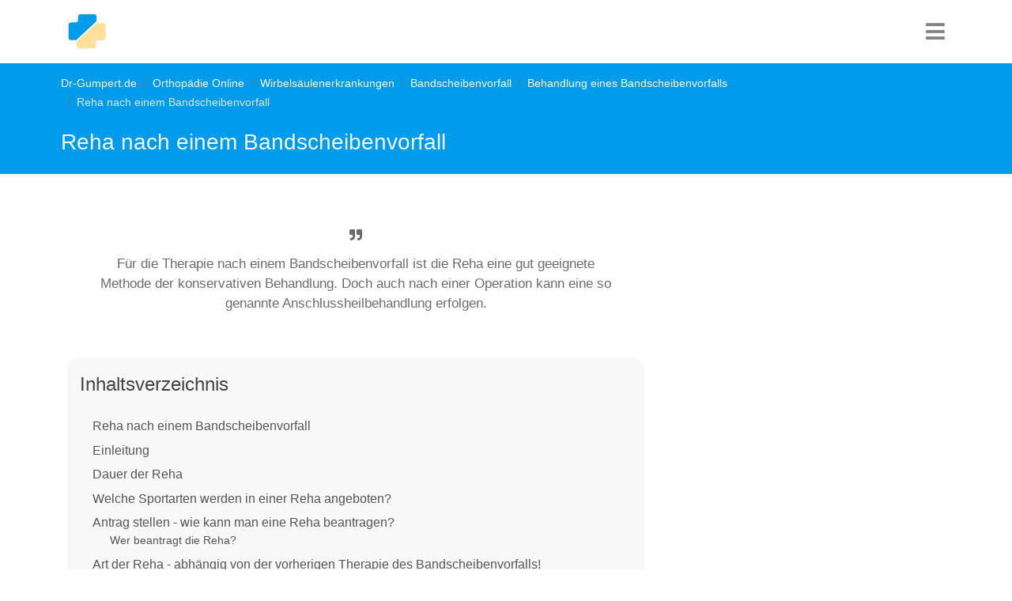

--- FILE ---
content_type: text/html; charset=utf-8
request_url: https://www.dr-gumpert.de/html/bandscheibenvorfall_reha.html
body_size: 13329
content:
<!DOCTYPE html>
<html lang="de-DE">
<head>

<meta charset="utf-8">
<!-- 
	This website is powered by TYPO3 - inspiring people to share!
	TYPO3 is a free open source Content Management Framework initially created by Kasper Skaarhoj and licensed under GNU/GPL.
	TYPO3 is copyright 1998-2026 of Kasper Skaarhoj. Extensions are copyright of their respective owners.
	Information and contribution at https://typo3.org/
-->


<link rel="icon" href="/typo3conf/ext/fluidtemplate_2021/Resources/Public/Images/favicon.ico" type="image/vnd.microsoft.icon">
<title>Reha nach einem Bandscheibenvorfall</title>
<meta http-equiv="x-ua-compatible" content="IE=edge" />
<meta name="generator" content="TYPO3 CMS" />
<meta name="description" content="Insgesamt muss nach einem Bandscheibenvorfall mit mindestens 3 bis 8 Wochen Reha gerechnet werden, um nahezu beschwerdefrei zu sein." />
<meta name="viewport" content="width=device-width, initial-scale=1, user-scalable=no" />
<meta name="keywords" content="Bandscheibenvorfall, Reha, Dauer, ambulant, stationär, Antrag, beantragen, nach OP, ohne OP, wie lange, konservativ, halbstationär, Anschlussheilbehandlung, Krankengymnastik, Krankenkasse, Unfallkasse, Rentenkasse" />
<meta name="author" content="Dr. Nicolas Gumpert" />
<meta name="twitter:card" content="summary" />


<link rel="stylesheet" href="/typo3temp/assets/compressed/merged-b8043b49e9e2f8db92c8e797b43da95a-ac42d31d26720e1e3f0b5c02b15ee048.css?1752505027" media="all">






<!-- Global site tag (gtag.js) - Google Analytics -->
  <script type="text/plain" data-cookiecategory="analytics" async src="https://www.googletagmanager.com/gtag/js?id=UA-720906-1"></script>
  <script>
    window.dataLayer = window.dataLayer || [];
    function gtag(){dataLayer.push(arguments);}
    gtag('js', new Date());
    gtag('config', 'UA-720906-1', {
      'anonymize_ip': true,
	  'linker': {
        'domains': [
          'dr-gumpert.de',
          'cbd-dr-gumpert.de',
          'shop-dr-gumpert.de'
        ]
      }
    });
  </script>  <script data-ad-client="ca-pub-4021970454348570" async src="https://pagead2.googlesyndication.com/pagead/js/adsbygoogle.js"></script><!-- Google Tag Manager -->
<script type="text/plain" data-cookiecategory="targeting">(function(w,d,s,l,i){w[l]=w[l]||[];w[l].push({'gtm.start':
new Date().getTime(),event:'gtm.js'});var f=d.getElementsByTagName(s)[0],
j=d.createElement(s),dl=l!='dataLayer'?'&l='+l:'';j.async=true;j.src=
'https://www.googletagmanager.com/gtm.js?id='+i+dl;f.parentNode.insertBefore(j,f);
})(window,document,'script','dataLayer','GTM-NS3XVJ');</script>
<!-- End Google Tag Manager -->		<script type="text/javascript">
	  window._taboola = window._taboola || [];
	  _taboola.push({article:'auto'});
	  !function (e, f, u, i) {
		if (!document.getElementById(i)){
		  e.async = 1;
		  e.src = u;
		  e.id = i;
		  f.parentNode.insertBefore(e, f);
		}
	  }(document.createElement('script'),
	  document.getElementsByTagName('script')[0],
	  '//cdn.taboola.com/libtrc/dr-gumpert/loader.js',
	  'tb_loader_script');
	  if(window.performance && typeof window.performance.mark == 'function')
		{window.performance.mark('tbl_ic');}
	</script> <script async src="https://securepubads.g.doubleclick.net/tag/js/gpt.js"></script>
<script>
  window.googletag = window.googletag || {cmd: []};
  googletag.cmd.push(function() {
    googletag.defineSlot('/3611341/dg__Orthopädie_stickyLeft', [300, 250], 'div-gpt-ad-1711795282349-0').addService(googletag.pubads());
    googletag.pubads().enableSingleRequest();
    googletag.enableServices();
  });
</script>
<link rel="canonical" href="https://www.dr-gumpert.de/html/bandscheibenvorfall_reha.html"/>
</head>
<body>


<nav class="navbar navbar-expand-lg navbar-dark"><div class="container"><div class="drg-navLogoContainer"><a class="navbar-brand" title="Dr-Gumpert Starsteite" href="/index.html"><img class="img-fluid" alt="Gumpert_Logo" src="/typo3conf/ext/fluidtemplate_2021/Resources/Public/Icons/drg-logo-min.svg" width="50" height="50" /></a></div><div class="navIconBox"><div class="HPmenu"><i class="fa fa-bars"></i></div><nav class="HPnav"><div class="Hamclose"><i class="fa fa-times"></i></div><ul><li><a href="/index.html">Fachrichtungen</a></li><li><a href="/html/medikamente.html">Medikamente</a></li><li><a href="/html/untersuchungsmethoden.html">Diagnostik</a></li><li><a href="/html/schwangerschaft.html">Schwangerschaft & Geburt</a></li><li><a href="/html/naturheilkunde.html">Naturheilkunde</a></li><li><a href="/html/anatomie_lexikon.html">Anatomie</a></li><li><a href="/html/sportmedizin.html">Sport</a></li></ul></nav></div></div></nav>


<div class="drgmaincontentContainer">
	
	
	
	<div class="drgPageHeader">
		<div class="container">
			<div class="row">
				<div class="col-md-12">
					<div class="breadcrumb"><li class="breadcrumb-item"><a href="/index.html" title="Dr-Gumpert.de ist ein unabhängiges medizinisches Informationsportal. Erkrankungen und Symptome werden laienverständlich erklärt und stetig überarbeitet.">Dr-Gumpert.de</a></li><li class="breadcrumb-item"><a href="/html/orthopaedie.html" title="Dr-Gumpert.de - Ihr orthopädisches Informationsportal. Alle Erkrankungen der Orthopädie verständlich beschrieben.">Orthopädie Online</a></li><li class="breadcrumb-item"><a href="/html/wirbelsaeule.html" title="Dr-Gumpert.de, das anatomische Informationsportal mit vielen hilfreichen Informationen zum Wirbelsäule.">Wirbelsäulenerkrankungen</a></li><li class="breadcrumb-item"><a href="/html/bandscheibenvorfall.html" title="Dr-Gumpert.de - Ihr orthopädisches Informationsportal. Hier finden Sie laienverständliche Informationen zum Thema Bandscheibenvorfall.">Bandscheibenvorfall</a></li><li class="breadcrumb-item"><a href="/html/bandscheibenvorfall_behandlung.html" title="Dr-gumpert.de, das orthopädische Informationsportal. Hier finden sie laienverständliche Informationen zum Thema Behandlung des Bandscheibenvorfall verständlich beschrieben.">Behandlung eines Bandscheibenvorfalls</a></li><li class="breadcrumb-item active">Reha nach einem Bandscheibenvorfall</li></div>
					<span class="drgPageHeaderTitle">Reha nach einem Bandscheibenvorfall</span>
				</div>
			</div>
		</div>
	</div>
	<div class="container">
	<div class="row">
		<div class="col-md-8">
			 
			 
			

			
			
			<div class="drg-firstrow">
				<div class="row">
					<div class="col-md-12">
						<div class="drgSummaryBox">
							<p><i class="fa fa-quote-right" aria-hidden="true"></i>Für die Therapie nach einem Bandscheibenvorfall ist die Reha eine gut geeignete Methode der konservativen Behandlung. Doch auch nach einer Operation kann eine so genannte Anschlussheilbehandlung erfolgen.</p>
						</div>
					</div>
				</div>
				<div class="row">
					<div class="col-md-12">
						
							<div class="tocOuter"><div id="toc"><h2>Inhaltsverzeichnis</h2><div class="inner"><ul><li class = "headerLayout1"><a href="#c149043">Reha nach einem Bandscheibenvorfall</a></li><li class = "headerLayout2"><a href="#c149044">Einleitung</a></li><li class = "headerLayout2"><a href="#c149045">Dauer der Reha</a></li><li class = "headerLayout2"><a href="#c183087">Welche Sportarten werden in einer Reha angeboten?</a></li><li class = "headerLayout2"><a href="#c149047">Antrag stellen - wie kann man eine Reha beantragen?</a></li><li class = "headerLayout3"><a href="#c302833">Wer beantragt die Reha?</a></li><li class = "headerLayout2"><a href="#c149048">Art der Reha - abhängig von der vorherigen Therapie des Bandscheibenvorfalls!</a></li><li class = "headerLayout2"><a href="#c311602">Abbildung eines Bandscheibenvorfalls </a></li><li class = "headerLayout3"><a href="#c302824">Wie unterscheidet sich die Reha nach einer Op von der Reha nach einem konservativ behandelten Bandscheibenvorfall?</a></li><li class = "headerLayout3"><a href="#c149046">Reha nach Bandscheibenvorfall - ambulant oder stationär?</a></li><li class = "headerLayout2"><a href="#c183088">Reha mit Kind - was gilt es zu beachten?</a></li><li class = "headerLayout2"><a href="#c149151">Weiterführende Informationen</a></li></ul></div><div class="overlay">&rsaquo; Inhalt aufklappen</div></div></div>
						
					</div>

					
				</div>
			</div>
							<div class="drg-googleAds">
				<style>
				.anatomie_responsive_links { width: 100%; height: 90px; }
				</style>
				<!-- Anatomie responsive links -->
				<ins class="adsbygoogle anatomie_responsive_links"
				   style="display:inline-block;"
				   data-ad-client="ca-pub-4021970454348570"
				   data-ad-slot="6481315402"
				   data-full-width-responsive="true"></ins>
				<script>
				(adsbygoogle = window.adsbygoogle || []).push({});
				</script>
			</div>
				
				
			<div class="row">
				<div class="col-md-12">
					<div class="drg-mainContent">
						
						
    

            <div id="c149043" class="frame frame-default frame-type-header frame-layout-0">
                
                
                    



                
                
                    

    
        <header>
            

    
            <h1 class="">
                Reha nach einem Bandscheibenvorfall
            </h1>
        



            



            



        </header>
    



                
                
                
                    



                
                
                    



                
            </div>

        


    

            <div id="c149044" class="frame frame-default frame-type-text frame-layout-0">
                
                
                    



                
                
                    

    
        <header>
            

    
            <h2 class="">
                Einleitung
            </h2>
        



            



            



        </header>
    



                
                

    <p>Es gibt heutzutage unterschiedliche Möglichkeiten, einen <strong><a href="/html/bandscheibenvorfall.html" title="Bandscheibenvorfall">Bandscheibenvorfall</a></strong> (med. <em>auch: Bandscheibenprolaps</em>) zu therapieren. Dabei werden in der Regel nur etwa <strong>10%</strong> der Patienten mit diesem Krankheitsbild überhaupt <strong>operiert</strong>.</p>
<p>Die große Mehrheit wird inzwischen eher <strong>konservativ </strong>behandelt, was positive Auswirkungen auf die Rückkehr in den Alltag und die Wiedereingliederung<strong> </strong>in den Beruf hat.</p>
<p>Beides ist in der Regel nach einer konservativen Therapie für die Betroffenen viel früher wieder möglich und die Anzahl der Arbeitsunfähigkeiten und vorzeitigen Berentungen somit deutlich niedriger. Damit dies jedoch funktioniert ist der frühzeitige Beginn mit den geeigneten Rehabilitationsmaßnahmen<strong> </strong>von entscheidender Bedeutung.</p>
<p>Man unterscheidet bei der Rehabilitation grundsätzlich die <strong>konservative Reha</strong> von der <strong>Anschlussheilbehandlung</strong> (<em>AHB</em>) nach einer <strong><a href="/html/bandscheibenvorfall_operation.html" title="Bandscheibenvorfall Operation">Bandscheiben- OP</a></strong>.</p>


                
                    



                
                
                    



                
            </div>

        


    

            <div id="c311610" class="frame frame-default frame-type-image frame-layout-0">
                
                
                    



                
                
                    

    



                
                

    <div class="ce-image ce-left ce-above">
        

    <div class="ce-gallery" data-ce-columns="1" data-ce-images="1">
        
        
            <div class="ce-row">
                
                    
                        <div class="ce-column">
                            

        
<figure class="image">
    
            
                    
<img class="image-embed-item" title="Reha nach einem Bandscheibenvorfall" alt="Lendenwirbelsäule" src="/fileadmin/bilder/orthopaedie/Bandscheibenvorfall/Reha_nach_einem_Bandscheibenvorfall.jpg" width="660" height="330" loading="lazy" />


                
        
    
</figure>


    


                        </div>
                    
                
            </div>
        
        
    </div>



    </div>


                
                    



                
                
                    



                
            </div>

        


    

            <div id="c149169" class="frame frame-default frame-type-shortcut frame-layout-0">
                
                
                    



                
                
                

    
    

            <div id="c86873" class="frame frame-default frame-type-html frame-layout-0 frame-space-before-extra-small frame-space-after-extra-small">
                
                
                    



                
                
                

    <div id="ad_height"><style>
.orthopaedie_responsive_2 { width: 100%; height: 250px; }
@media (min-width:336px) { .orthopaedie_responsive_2 { width: 100%; height: 280px; } }
@media (min-width:600px) { .orthopaedie_responsive_2 { width: 100%; height: 300px; } }
</style>
<!-- Orthopädie responsive 2 -->
<ins class="adsbygoogle orthopaedie_responsive_2"
   style="display:inline-block;"
   data-ad-client="ca-pub-4021970454348570"
   data-ad-slot="3538544603"
   data-full-width-responsive="true"></ins>
<script>
(adsbygoogle = window.adsbygoogle || []).push({});
</script>
</div>


                
                    



                
                
                    



                
            </div>

        




                
                    



                
                
                    



                
            </div>

        


    

            <div id="c149045" class="frame frame-default frame-type-text frame-layout-0">
                
                
                    



                
                
                    

    
        <header>
            

    
            <h2 class="">
                Dauer der Reha
            </h2>
        



            



            



        </header>
    



                
                

    <p>Die Dauer der Reha unterscheidet sich zum Einen je nach Schwere des Krankheitsbildes, und zum Anderen nach der gewählten Therapieform.<br> Insgesamt muss nach einem Bandscheibenvorfall mit mindestens<strong> drei bis acht Wochen Reha </strong>gerechnet werden, um nahezu beschwerdefrei zu sein und den größtmöglichen Bewegungsumfang wieder zurück zu erlangen.</p>
<p>Nicht zuletzt spielen geeignete Rehabilitationsmaßnahmen eine große Rolle für die <strong>seelische Gesundheit</strong> nach einem Bandscheibenvorfall und der Vermeidung von Schmerzzuständen, die wiederum mit <strong><a href="/html/angst.html" title="Angst">Ängsten</a> </strong>oder sogar <strong><a href="/html/depression.html" title="Depression">depressiven Episoden</a></strong> einhergehen können.<br> Ein typisches Rehabilitationsprogramm nach einem Bandscheibenvorfall enthält dabei zum Einen stabilisierende und muskulaturstärkende Übungen im Rahmen von <strong><a href="/html/krankengymnastik_bandscheibe.html" title="Krankengymnastik Bandscheibenvorfall">Physiotherapie</a></strong>, <strong><a href="/html/rueckenschule.html" title="Rückenschule">Rückenschule</a></strong>, sowie Entspannungstraining. Zum Anderen aber auch Alltagsschulungen<strong> </strong>und Maßnahmen zur Wiedereingliederung in die jeweilige berufliche Situation.</p>
<p>Eine konservative Reha ohne vorherige Operation sollte in der Regel nicht mehr als sechs bis acht Wochen dauern. Ziel dabei ist es, durch das Training und die neu erlernten Übungen eine deutliche Besserung bis hin zum vollständigen Ausbleiben der Beschwerden zu erzielen.</p>
<p>Dies kann individuell in der Zeitdauer variieren. Ist jedoch nach acht Wochen immer noch keine merkliche Besserung aufgetreten, sollte der ganze Fall nochmals neu ärztlich beurteilt werden und gegebenenfalls doch operiert werden. Die Chancen dafür, mit der alleinigen konservativen Therapie doch noch den Bandscheibenvorfall erfolgreich behandeln zu können sind nach dieser Zeitspanne meist verschwindend gering.</p>
<p>Im Gegensatz dazu gibt es die <strong>Anschlussheilbehandlung </strong>(<em>AHB</em>) nach einer Bandscheiben- OP. Diese beginnt meist <strong>ein paar Tage direkt im Anschluss an die <a href="/html/bandscheibenvorfall_operation.html" title="Bandscheibenvorfall Operation">Operation</a></strong> und die Patienten gehen oft direkt aus dem Krankenhaus weiter in die Reha- Klinik Ihrer Wahl.<br> Zentrale Inhalte der Anschlussheilbehandlung (AHB) sind zum Einen die <strong>Physiotherapie </strong>und die <strong>Wassergymnastik </strong>zur Stärkung der Muskulatur, aber auch psychologische und ernährungsberatende Verfahren im Umgang mit der Krankheitsverarbeitung spielen eine entscheidende Rolle.<br> Die Dauer einer solchen Anschlussheilbehandlung (AHB) nach einer Bandscheiben- OP beläuft sich meist auf <strong>etwa 3 Wochen</strong>. Eine Verlängerung dieser Zeitdauer ist möglich, sofern eine ärztliche Indikation dafür vorliegt.</p>
<p><em>Unser nächster Artikel könnte für Sie ebenfalls interessant sein</em>: <strong><a href="/html/bandscheibenvorfall_folgen.html">Folgen eines Bandscheibenvorfalls</a></strong></p>


                
                    



                
                
                    



                
            </div>

        


    

            <div id="c149164" class="frame frame-default frame-type-shortcut frame-layout-0">
                
                
                    



                
                
                

    <div class="banner">
        
            
                
                    <img src="/fileadmin/bilder/Selbsttest/Selbsttest_vorne/Test_Bandscheibenvorfall_01.jpg" width="150" height="100" alt="Test Bandscheibenvorfall" title="Test Bandscheibenvorfall" />
                
            
        
	<h3>Test Band­schei­ben­vor­fall</h3>
	<p>Leiden Sie an einem <strong>Bandscheibenvorfall</strong>? Und wie kann dieser therapiert werden? Testen Sie sich online.<br> Beantworten Sie hierzu <strong>30 kurze Fragen</strong>.<br> Hier geht´s direkt zum <strong><a href="/html/selbsttest_bandscheibenvorfall.html" title="Test Bandscheibenvorfall" target="_blank">Test Bandscheibenvorfall</a></strong></p>
</div>






                
                    



                
                
                    



                
            </div>

        


    

            <div id="c149172" class="frame frame-default frame-type-shortcut frame-layout-0">
                
                
                    



                
                
                

    
    

            <div id="c127101" class="frame frame-default frame-type-shortcut frame-layout-0 frame-space-before-extra-small frame-space-after-extra-small">
                
                
                    



                
                
                

    
    

            <div id="c276935" class="frame frame-default frame-type-html frame-layout-0">
                
                
                    



                
                
                

    <div id="ad_height"><style>
.orthopaedie_responsive_1 { width: 100%; height: 250px; }
@media (min-width:336px) { .orthopaedie_responsive_1 { width: 100%; height: 280px; } }
@media (min-width:600px) { .orthopaedie_responsive_1 { width: 100%; height: 300px; } }
</style>
<!-- Orthopädie responsive 1 -->
<ins class="adsbygoogle orthopaedie_responsive_1"
   style="display:inline-block;"
   data-ad-client="ca-pub-4021970454348570"
   data-ad-slot="3678145401"
   data-full-width-responsive="true"></ins>
<script>
(adsbygoogle = window.adsbygoogle || []).push({});
</script>
</div>


                
                    



                
                
                    



                
            </div>

        




                
                    



                
                
                    



                
            </div>

        




                
                    



                
                
                    



                
            </div>

        


    

            <div id="c289994" class="frame frame-default frame-type-shortcut frame-layout-0">
                
                
                    



                
                
                

    


                
                    



                
                
                    



                
            </div>

        


    

            <div id="c149175" class="frame frame-default frame-type-shortcut frame-layout-0">
                
                
                    



                
                
                

    
    

            <div id="c86872" class="frame frame-default frame-type-html frame-layout-0 frame-space-before-extra-small frame-space-after-extra-small">
                
                
                    



                
                
                

    <div id="ad_height"><style>
.orthopaedie_responsive_3 { width: 100%; height: 250px; }
@media (min-width:336px) { .orthopaedie_responsive_3 { width: 100%; height: 280px; } }
@media (min-width:600px) { .orthopaedie_responsive_3 { width: 100%; height: 300px; } }
</style>
<!-- Orthopädie responsive 3 -->
<ins class="adsbygoogle orthopaedie_responsive_3"
   style="display:inline-block;"
   data-ad-client="ca-pub-4021970454348570"
   data-ad-slot="6492011006"
   data-full-width-responsive="true"></ins>
<script>
(adsbygoogle = window.adsbygoogle || []).push({});
</script>
</div>


                
                    



                
                
                    



                
            </div>

        




                
                    



                
                
                    



                
            </div>

        


    

            <div id="c183087" class="frame frame-default frame-type-text frame-layout-0">
                
                
                    



                
                
                    

    
        <header>
            

    
            <h2 class="">
                Welche Sportarten werden in einer Reha angeboten?
            </h2>
        



            



            



        </header>
    



                
                

    <p>Nach einem Bandscheibenvorfall bieten sich in der Reha verschiedene Möglichkeiten an, sich sportlich zu betätigen.</p>
<p>Zu Beginn empfiehlt es sich in den ärztlich geleiteten <strong>Reha-Sport-Gruppen </strong>mitzumachen. Dort werden in der Gruppe Sportspiele, Gymnastik und Bewegungsübungen gemacht, die helfen die Muskulatur aufzubauen.</p>
<p>Daneben gibt es in der Reha viele Angebote in dem Bereich der <strong><a href="/html/rueckenschule.html">Rückenschule</a></strong>. Diese beinhaltet neben <strong>Kraft-, Ausdauertraining und Dehnübungen</strong>, vor allem Tipps und Anleitungen, wie man sich im Alltag rückenschonend betätigt.</p>
<p>Wenn man darüber hinaus selber aktiv sein will, ist eine der ersten Sportarten mit der man beginnen kann das <strong>Schwimmen</strong>. Im Wasser ist der Körper leichter und die Wirbelsäule wird nicht so stark belastet. Neben geleiteten <strong>Aquagymnastikgruppen </strong>ist das einfache Schwimmen sehr gut für den Rücken. <strong>Rückenschwimmen</strong> ist dabei zu bevorzugen.<br> Auf <strong>Brust- und Delfinschwimmen</strong> sollte möglichst <strong>verzichtet </strong>werden, da hier viel Druck auf die gesamte Wirbelsäule, die Bandscheiben und vor allem die Lendenwirbelsäule ausgeübt wird. In der Aquagymnastik kann der Patient unter erleichterten Bedingungen (wegen des Auftriebes muss nicht das ganze Körpergewicht getragen werden) den Muskelaufbau und Bewegungsabläufe vorantreiben und einüben.</p>
<p>Neben dem Schwimmen werden im Zuge der Reha auch <strong>Wandern, Nordic-Walking oder Radfahren</strong> empfohlen. Dies muss nicht auf eigene Faust erfolgen. Viele Sport- oder Stadtteilvereine bieten solche Aktivitäten in Gruppen an und richten diese speziell auf Patienten in der Reha aus. Auch <strong>Fitnessstudios </strong>haben in dem Bereich der Reha eine Vielzahl von Angeboten. Manche sind speziell auf die Reha ausgerichtet und bieten in Zusammenhang mit Therapiezentren eine strukturierte ambulante Reha Behandlung an.</p>
<p><em>Das könnte Sie auch interessieren:</em></p><ul> 	<li><strong><a href="/html/bandscheibenvorfall_sport.html" title="Dr-Gumpert.de - Medizin Online" class="internal-link">Sport nach und bei einem Bandscheibenvorfall</a></strong></li> 	<li><strong><a href="/html/kraeftigung_bandscheibenvorfall.html" title="Dr-Gumpert.de - Medizin Online" class="internal-link">Übungen beim Bandscheibenvorfall</a></strong></li> 	<li><strong><a href="/html/lws_syndrom_sport.html" title="Dr-Gumpert.de - Medizin Online" class="internal-link">LWS-Syndrom und Sport</a></strong></li> </ul>


                
                    



                
                
                    



                
            </div>

        


    

            <div id="c149177" class="frame frame-default frame-type-shortcut frame-layout-0">
                
                
                    



                
                
                

    
    

            <div id="c86871" class="frame frame-default frame-type-html frame-layout-0 frame-space-before-extra-small frame-space-after-extra-small">
                
                
                    



                
                
                

    <div id="ad_height"><!-- /3611341/Orthopädie_rectangle_oben -->
<div id='div-gpt-ad-1599401465715-0'>
  <script>
    googletag.cmd.push(function() { googletag.display('div-gpt-ad-1599401465715-0'); });
  </script>
</div>
</div>


                
                    



                
                
                    



                
            </div>

        




                
                    



                
                
                    



                
            </div>

        


    

            <div id="c149047" class="frame frame-default frame-type-text frame-layout-0">
                
                
                    



                
                
                    

    
        <header>
            

    
            <h2 class="">
                Antrag stellen - wie kann man eine Reha beantragen?
            </h2>
        



            



            



        </header>
    



                
                

    <p>Grundsätzlich muss für die Bewilligung eines Rehabilitationsprogramms die <strong>Reha-Fähigkeit </strong>des Patienten bestehen. Dafür muss der Arzt eine individuelle Einschätzung für die Ziele und die Prognose der Reha-Behandlung in Form eines Schreibens im Vorhinein <strong>beim Versicherungsträger</strong> abgeben.</p>
<p>Man unterscheidet bei der Reha zum Einen das Ziel der <strong>Wiederherstellung der Berufsfähigkeit,</strong> und zum Anderen das <strong>Wiedererlangen von Gesundheit</strong>.<br> Erstes wird durch den Rentenversicherungsträger, Letzteres durch die Krankenversicherung. Handelt es sich um einen Arbeitsunfall, muss sich der Antrag an den Unfallversicherungsträger wenden.</p>
<p>Auch die Form der Rehabilitation muss festgelegt werden, also ein ambulantes oder ein stationäres Reha Programm. Außerdem muss auch der Typ der Rehabilitaionsmaßnahmen beschrieben werden, nämlich ob eher eine medizinische, berufliche oder gar soziale Reha nach dem Bandscheibenvorfall indiziert ist.<br> Soll eine Anschlussheilbehandlung erfolgen, muss der behandelnde Arzt bereits während des Krankenhausaufenthalts des Patienten einen Antrag stellen. Meist erfolgt dies über die Sozialberatung des Hauses, am besten mit viel Vorlaufszeit.</p>


                
                    



                
                
                    



                
            </div>

        


    

            <div id="c149165" class="frame frame-default frame-type-shortcut frame-layout-0">
                
                
                    



                
                
                

    <div class="banner">
        
            
                
                    <img src="/fileadmin/bilder/Selbsttest/Selbsttest_vorne/Test_Bandscheibenvorfall_01.jpg" width="150" height="100" alt="Test Bandscheibenvorfall" title="Test Bandscheibenvorfall" />
                
            
        
	<h3>Test Band­schei­ben­vor­fall</h3>
	<p>Leiden Sie an einem <strong>Bandscheibenvorfall</strong>? Und wie kann dieser therapiert werden? Testen Sie sich online.<br> Beantworten Sie hierzu <strong>30 kurze Fragen</strong>.<br> Hier geht´s direkt zum <strong><a href="/html/selbsttest_bandscheibenvorfall.html" title="Test Bandscheibenvorfall" target="_blank">Test Bandscheibenvorfall</a></strong></p>
</div>






                
                    



                
                
                    



                
            </div>

        


    

            <div id="c302833" class="frame frame-default frame-type-text frame-layout-0">
                
                
                    



                
                
                    

    
        <header>
            

    
            <h3 class="">
                Wer beantragt die Reha?
            </h3>
        



            



            



        </header>
    



                
                

    <p>Die Reha nach einem Bandscheibenvorfall wird direkt <strong>von dem behandelnden Arzt </strong>beantragt:&nbsp;</p><ul> 	<li>Nach einer Operation ist dafür der versorgende Arzt auf der orthopädischen Station zuständig.<br> 	&nbsp;</li> 	<li>Findet kein Krankenhausaufenthalt vor der Reha statt (vor allem bei konservativen Behandlungen), kann vom niedergelassenen Orthopäden eine Reha beantragt werden.</li> </ul><p>Wichtig bei der Beantragung der Reha ist es, den <strong>Kostenträger </strong>der Therapie zu finden.<br> Je nachdem, ob die betroffene Person berufstätig ist oder sich bereits in Rente befindet, ist die <strong>gesetzliche Krankenversicherung</strong> <strong>oder </strong>die <strong>Rentenversicherung </strong>für die Kostenübernahme zuständig.<br> Oftmals schieben sich die Versicherungen die Verantwortung gegenseitig zu, sodass man zunächst mit einer Ablehnung des Reha-Antrags rechnen muss.<br> Dagegen muss wiederum der versorgende Arzt Widerspruch einlegen.<br> Nach mehreren Anläufen funktioniert es dann meist mit einer Bewilligung der Reha.</p>


                
                    



                
                
                    



                
            </div>

        


    

            <div id="c183096" class="frame frame-default frame-type-shortcut frame-layout-0">
                
                
                    



                
                
                

    
    

            <div id="c137868" class="frame frame-default frame-type-html frame-layout-0">
                
                
                    



                
                
                

    <div id="ad_height">
<style type="text/css">
.adslot_3 { width: 100%; height: 250px; }
@media (min-width:336px) { .adslot_3 { width: 100%; height: 300px; } }
@media (min-width:600px) { .adslot_3 { width: 100%; height:300px; } }
</style>
<!-- Test mr -->
<ins class="adsbygoogle adslot_3"
   style="display:inline-block;"
   data-full-width-responsive="true"
   data-ad-client="ca-pub-4021970454348570"
   data-ad-slot="5265389002"
   data-ad-region="REGION_1"></ins>
<script>(adsbygoogle = window.adsbygoogle || []).push({});</script>
</div>


                
                    



                
                
                    



                
            </div>

        




                
                    



                
                
                    



                
            </div>

        


    

            <div id="c149048" class="frame frame-default frame-type-text frame-layout-0">
                
                
                    



                
                
                    

    
        <header>
            

    
            <h2 class="">
                Art der Reha - abhängig von der vorherigen Therapie des Bandscheibenvorfalls!
            </h2>
        



            



            



        </header>
    



                
                

    <p>Die Reha unterscheidet sich meist durch die vorangegangene <strong>Behandlungsmethode</strong>. Ist ein Bandscheibenvorfall durch eine <strong>Operation</strong> versorgt worden, erfolgt teilweise eine mindestens dreiwöchige <strong>Anschlussheilbehandlung </strong>im stationären Rahmen.<br> Durch eine zu intensive Reha nach einer Operation eines Bandscheibenvorfalls kann es zu einem erneuten Bandscheibenvorfall kommen. Daher werden nach einer OP des Bandscheibenvorfalls immer seltener eine Reha-Maßnahme durchgeführt.<br> Wurde der Bandscheibenvorfall hingegen <strong>konservativ ohne OP</strong> behandelt, findet meist eine <strong>ambulante</strong>, <strong>stationäre oder teilstationäre Reha</strong> statt. Die Form und Dauer der Rehabilitation richtet sich dann nach Schweregrad des Krankheitsbildes, individuellen Voraussetzungen des Patienten und Ziel der Rehabilitationsmaßnahmen.</p>
<p><em>Lesen Sie hierzu auch unsere Themen:</em></p><ul> 	<li><strong><a href="/html/bandscheibenvorfall_behandlung.html" title="Bandscheibenvorfall Behandlung">Behandlungsmöglichkeiten eines Bandscheibenvorfalls</a></strong></li> 	<li><strong><a href="/html/bandscheibenvorfall_operation.html" title="Bandscheibenvorfall Operation">Operation eines Bandscheibenvorfalls</a></strong></li> </ul>


                
                    



                
                
                    



                
            </div>

        


    

            <div id="c311602" class="frame frame-default frame-type-header frame-layout-0">
                
                
                    



                
                
                    

    
        <header>
            

    
            <h2 class="">
                Abbildung eines Bandscheibenvorfalls 
            </h2>
        



            



            



        </header>
    



                
                
                
                    



                
                
                    



                
            </div>

        


    

            <div id="c311601" class="frame frame-default frame-type-shortcut frame-layout-0">
                
                
                    



                
                
                

    
    

            <div id="c75480" class="frame frame-custom-30 frame-type-textpic frame-layout-0">
                
                
                    



                
                

    
        

    



    


                

    <div class="ce-textpic ce-right ce-intext">
        
            

    <div class="ce-gallery" data-ce-columns="1" data-ce-images="1">
        
        
            <div class="ce-row">
                
                    
                        <div class="ce-column">
                            

        
<figure class="image">
    
            
                    
<img class="image-embed-item" title="Abbildung Bandscheibenvorfall (A), (B) und gesunde Bandscheibe (C)" alt="Abbildung Bandscheibenvorfall" src="/uploads/pics/Abbildung_Bandscheibenvorfall_02.jpg" width="350" height="300" loading="lazy" />


                
        
    
        <figcaption class="image-caption">
            Abbildung Bandscheibenvorfall (A), (B) und gesunde Bandscheibe (C)
        </figcaption>
    
</figure>


    


                        </div>
                    
                
            </div>
        
        
    </div>



        

        
                <div class="ce-bodytext">
                    
                    <p><strong>Bandscheibenvorfall -</strong><br> <em>Nucleus-pulposus-Prolaps</em><br> <br> <strong>A</strong> - Bandscheibenvorfall von links<br> <strong>B</strong> - Bandscheibenvorfall von oben<br> <strong>C</strong> - Gesunde Bandscheibe<br> <strong>a </strong>- Hals- und Brustbereich<br> <strong>b</strong> - Lendenbereich</p><ol> 	<li><strong>Faserring</strong> -<br> 	<em>Anulus fibrosus</em></li> 	<li><strong>Gallertkern </strong>-<br> 	<em>Nucleus pulposus</em><br> 	1. + 2. <strong>Bandscheibe</strong><br> 	(Zwischenwirbelscheibe) -<br> 	<em>Discus inter vertebralis</em></li> 	<li>Rückenmarknerv -<br> 	<em>Nervus spinalis</em></li> 	<li>Rückenmark -<br> 	<em>Medula spinalis</em></li> 	<li>Wirbelkörper -<br> 	<em>Corpus vertebrae</em></li> 	<li>Dornfortsatz -<br> 	<em>Processus spinosus</em></li> </ol><p><em>Eine Übersicht aller Abbildungen von Dr-Gumpert finden Sie unter: </em><a href="/html/medizinische_abbildungen.html" title="Opens internal link in current window">medizinische Abbildungen</a></p>
                </div>
            

        
    </div>


                
                    



                
                
                    



                
            </div>

        




                
                    



                
                
                    



                
            </div>

        


    

            <div id="c183097" class="frame frame-default frame-type-shortcut frame-layout-0">
                
                
                    



                
                
                

    
    

            <div id="c137868" class="frame frame-default frame-type-html frame-layout-0">
                
                
                    



                
                
                

    <div id="ad_height">
<style type="text/css">
.adslot_3 { width: 100%; height: 250px; }
@media (min-width:336px) { .adslot_3 { width: 100%; height: 300px; } }
@media (min-width:600px) { .adslot_3 { width: 100%; height:300px; } }
</style>
<!-- Test mr -->
<ins class="adsbygoogle adslot_3"
   style="display:inline-block;"
   data-full-width-responsive="true"
   data-ad-client="ca-pub-4021970454348570"
   data-ad-slot="5265389002"
   data-ad-region="REGION_1"></ins>
<script>(adsbygoogle = window.adsbygoogle || []).push({});</script>
</div>


                
                    



                
                
                    



                
            </div>

        




                
                    



                
                
                    



                
            </div>

        


    

            <div id="c302824" class="frame frame-default frame-type-text frame-layout-0">
                
                
                    



                
                
                    

    
        <header>
            

    
            <h3 class="">
                Wie unterscheidet sich die Reha nach einer Op von der Reha nach einem konservativ behandelten Bandscheibenvorfall?
            </h3>
        



            



            



        </header>
    



                
                

    <p>Nach einer Operation wegen eines Bandscheibenvorfalls beginnt die Reha zunächst mit<strong> leichten Entspannungsübungen</strong>.<br> Zudem muss nach einer Operation Rücksicht auf das operierte Gebiet genommen werden.<br> Vor allem die <strong>Wunde </strong>kann zu Beginn der Reha noch Probleme machen und muss zusätzlich zum Rücken <strong>behandelt </strong>werden.</p>
<p>Dagegen geht man davon aus, dass nach einer Operation keine Einschränkungen mehr durch den Bandscheibenvorfall bestehen:<br> Daher kann man sich<strong> in späteren Phasen</strong> der Reha sehr stark auf die <strong>Beweglichkeit und Kräftigung</strong> fokussieren.<br> Während bei der konservativen Behandlung auch immer darauf geachtet werden muss, welche Übungen trotz des Bandscheibenvorfalls möglich sind.</p>
<p>Insgesamt sind die Übungen, welche in der Reha nach einer OP und bei einer konservativen Behandlung durchgeführt werden, einander<strong> sehr ähnlich</strong>.</p>


                
                    



                
                
                    



                
            </div>

        


    

            <div id="c149046" class="frame frame-default frame-type-text frame-layout-0">
                
                
                    



                
                
                    

    
        <header>
            

    
            <h3 class="">
                Reha nach Bandscheibenvorfall - ambulant oder stationär?
            </h3>
        



            



            



        </header>
    



                
                

    <p>Die meisten Reha-Kliniken bieten sowohl für die gewöhnliche konservative Reha als auch für die Anschlussheilbehandlung verschiedene Konzepte in <strong>stationärer, teilstationärer sowie ambulanter Form</strong> an.</p>
<p>Für eine <strong>ambulante Reha</strong> begeben sich die Patienten tagsüber in spezielle Rehabilitationszentren, in denen sie ein fest vorgegebenes Rehabilitationsprogramm absolvieren. Während dieser Zeit wohnen sie jedoch zu Hause und müssen deshalb die tägliche Anfahrt in das Rehabilitationszentrum gewährleisten können. Meist geht dieses Behandlungskonzept mit einer Eigenbeteiligung von<strong> 10 Euro am Tag</strong> einher.</p>
<p>Im Rahmen einer <strong>stationären Reha</strong> kann ein intensiveres Behandlungsprogramm gewährleistet werden. Dies ist beispielsweise besonders dann wichtig, wenn die berufliche Wiedereingliederung oder die Rückkehr in ein strukturiertes und selbstständiges Alltagsleben im Mittelpunkt stehen. Die Patienten wohnen dann für die Dauer des Rehabilitationsprogramms in einer Reha-Klinik. Auch hier wird meist ein Eigenbeitrag von<strong> 10 Euro am Tag</strong> berechnet und die maximale Dauer eines solchen Aufenthalts beträgt insgesamt <strong>28 Tage</strong>.<br> Die <strong>Anschlussheilbehandlung </strong>(<em>AHB</em>) ist dann indiziert, wenn der Bandscheibenvorfall operiert wurde oder bei besonders schwer ausgeprägten Krankheitsbildern. Dafür muss bereits der behandelnde Arzt im Krankenhaus einen Antrag beim jeweiligen Sozialversicherungsträger stellen. Die Anschlussheilbehandlung muss dann spätestens innerhalb von 14 Tagen nach der Entlassung aus dem Krankenhaus begonnen werden. Sie dauert dann<strong> </strong>insgesamt meist 3 Wochen. Je nach dem welche Versicherung die Anschlussheilbehandlung bezahlt, darf der Patient die Reha-Klinik selbstständig aussuchen. Sind die Kosten in der gewählten Einrichtung höher als die in den Vertragseinrichtungen, muss der Patient die Differenz übernehmen.</p>


                
                    



                
                
                    



                
            </div>

        


    

            <div id="c149174" class="frame frame-default frame-type-shortcut frame-layout-0">
                
                
                    



                
                
                

    
    

            <div id="c127102" class="frame frame-default frame-type-shortcut frame-layout-0">
                
                
                    



                
                
                

    
    

            <div id="c86873" class="frame frame-default frame-type-html frame-layout-0 frame-space-before-extra-small frame-space-after-extra-small">
                
                
                    



                
                
                

    <div id="ad_height"><style>
.orthopaedie_responsive_2 { width: 100%; height: 250px; }
@media (min-width:336px) { .orthopaedie_responsive_2 { width: 100%; height: 280px; } }
@media (min-width:600px) { .orthopaedie_responsive_2 { width: 100%; height: 300px; } }
</style>
<!-- Orthopädie responsive 2 -->
<ins class="adsbygoogle orthopaedie_responsive_2"
   style="display:inline-block;"
   data-ad-client="ca-pub-4021970454348570"
   data-ad-slot="3538544603"
   data-full-width-responsive="true"></ins>
<script>
(adsbygoogle = window.adsbygoogle || []).push({});
</script>
</div>


                
                    



                
                
                    



                
            </div>

        




                
                    



                
                
                    



                
            </div>

        




                
                    



                
                
                    



                
            </div>

        


    

            <div id="c183088" class="frame frame-default frame-type-text frame-layout-0">
                
                
                    



                
                
                    

    
        <header>
            

    
            <h2 class="">
                Reha mit Kind - was gilt es zu beachten?
            </h2>
        



            



            



        </header>
    



                
                

    <p>Väter und Mütter haben während einer Reha Maßnahme die Möglichkeit ihr Kind mitzunehmen. Dies ist dann möglich, wenn das Elternteil und das Kind beide eine Reha benötigen oder wenn die Trennung von dem Kind während einer Reha nicht zumutbar wäre.</p>
<p>Die Mitnahme des Kindes ist <strong>bis zum 12. Lebensjahr </strong>möglich. In Ausnahmefällen auch bis zum 14. Lebensjahr. Die Reha mit Kind findet in Rehazentren statt, die s<strong>peziell darauf ausgerichtet</strong> sind die Bedürfnisse von Eltern und Kindern zu befriedigen. Die zeitliche Dauer einer Reha mit Kind ist auf <strong>maximal 3 Wochen</strong> befristet und kann nur in Ausnahmefällen verlängert werden. Die Zentren für eine Reha mit Kind gehören zu den Müttergenesungswerken und ähnlichen Einrichtungen, die entsprechende Maßnahmen für Väter und Kinder anbieten.</p>
<p>Eltern haben die Möglichkeit bei der Wahl des <strong>Ortes des Reha mitzuentscheiden</strong>, wenn Vorschläge von der Krankenkasse eingegangen sind. Wichtig zu wissen ist, dass unterschiedliche Vorgaben zum Alter des Kindes<strong> </strong>bestehen, je nachdem wo die Reha durchgeführt werden soll. Zu beachten ist hier, dass das Kind während dieser Zeit <strong>von der Schule freigestellt</strong> werden muss. Zusätzlich haben Eltern ein Anrecht auf finanzielle Unterstützung für eine Haushaltshilfe, wenn das Kind nicht mit in der Reha ist. Und für den Zeitraum der Reha haben Eltern ein Recht auf die <strong>Weiterzahlung ihres Lohns</strong>. Für eine Reha, die Vater und Kind betreffen, gibt es spezialisierte Zentren, die genau auf deren Bedürfnisse und Anforderungen eingestellt sind. Informieren können sich Väter und Mütter beim Müttergenesungswerk, sowie bei Krankenkasse und Rentenversicherung.</p>


                
                    



                
                
                    



                
            </div>

        


    

            <div id="c311630" class="frame frame-default frame-type-shortcut frame-layout-0">
                
                
                    



                
                
                

    
    

            <div id="c137868" class="frame frame-default frame-type-html frame-layout-0">
                
                
                    



                
                
                

    <div id="ad_height">
<style type="text/css">
.adslot_3 { width: 100%; height: 250px; }
@media (min-width:336px) { .adslot_3 { width: 100%; height: 300px; } }
@media (min-width:600px) { .adslot_3 { width: 100%; height:300px; } }
</style>
<!-- Test mr -->
<ins class="adsbygoogle adslot_3"
   style="display:inline-block;"
   data-full-width-responsive="true"
   data-ad-client="ca-pub-4021970454348570"
   data-ad-slot="5265389002"
   data-ad-region="REGION_1"></ins>
<script>(adsbygoogle = window.adsbygoogle || []).push({});</script>
</div>


                
                    



                
                
                    



                
            </div>

        




                
                    



                
                
                    



                
            </div>

        


    

            <div id="c244745" class="frame frame-default frame-type-shortcut frame-layout-0">
                
                
                    



                
                
                

    <div class="banner">
        
            
                
                    <img src="/fileadmin/bilder/Selbsttest/Selbsttest_vorne/Test_Bandscheibenvorfall_01.jpg" width="150" height="100" alt="Test Bandscheibenvorfall" title="Test Bandscheibenvorfall" />
                
            
        
	<h3>Test Band­schei­ben­vor­fall</h3>
	<p>Leiden Sie an einem <strong>Bandscheibenvorfall</strong>? Und wie kann dieser therapiert werden? Testen Sie sich online.<br> Beantworten Sie hierzu <strong>30 kurze Fragen</strong>.<br> Hier geht´s direkt zum <strong><a href="/html/selbsttest_bandscheibenvorfall.html" title="Test Bandscheibenvorfall" target="_blank">Test Bandscheibenvorfall</a></strong></p>
</div>






                
                    



                
                
                    



                
            </div>

        


    

            <div id="c149151" class="frame frame-custom-40 frame-type-text frame-layout-0">
                
                
                    



                
                
                    

    
        <header>
            

    
            <h2 class="ce-headline-center">
                Weiterführende Informationen
            </h2>
        



            



            



        </header>
    



                
                

    <p>Weitere <strong>Informationen zu diesem Thema</strong>&nbsp;finden Sie unter:</p><ul> 	<li><strong><a href="/html/bandscheibenvorfall_behandlung.html" title="Bandscheibenvorfall Behandlung">Behandlung eines Bandscheibenvorfalls</a></strong></li> 	<li><strong><a href="/html/bandscheibenvorfall_operation.html" title="Opens internal link in current window">Operation eines Bandscheibenvorfalls</a></strong></li> 	<li><strong><a href="/html/bandscheibenvorfall_sport.html" title="Opens internal link in current window">Bandscheibenvorfall und Sport</a></strong></li> 	<li><strong><a href="/html/krankengymnastik_bandscheibe.html" title="Krankengymnastik Bandscheibenvorfall">Krankengymnastik bei einem Bandscheibenvorfall</a></strong></li> 	<li><strong><a href="/html/ideale_buerostuhl_nach_bandscheibenvorfall.html">Der ideale Bürostuhl nach einem Bandscheibenvorfall</a></strong></li> </ul>


                
                    



                
                
                    



                
            </div>

        


					</div>
				</div>
			</div>
			
			<!-- BEGINN TABOOLA -->
			<div id="taboola-below-article-thumbnails"></div>
			<script type="text/javascript">
			  window._taboola = window._taboola || [];
			  _taboola.push({
				mode: 'alternating-thumbnails-a',
				container: 'taboola-below-article-thumbnails',
				placement: 'Below Article Thumbnails',
				target_type: 'mix'
			  });
			</script> 
			<!-- END TABOOLA -->
			
			<div class="publisherinfo">
				<i>Autor: </i> <a href="/html/autor_dr_nicolas_gumpert.html">Dr. Nicolas Gumpert</a><i> Veröffentlicht: <b>12.02.2016</b></i> - <i>Letzte Änderung: <b>30.03.2024</b></i>
			</div>
		</div>
		<div class="col-md-4">
			<div class="sticky">
				<div class="ft_cse"></div>
				
					
    

            <div id="c276934" class="frame frame-default frame-type-html frame-layout-0">
                
                
                    



                
                
                

    <div class="dg__individualAds">
<!-- /3611341/dg__Orthopädie_stickyLeft -->
<div id='div-gpt-ad-1711795282349-0' style='min-width: 336px; min-height: 280px;'>
  <script>
    googletag.cmd.push(function() { googletag.display('div-gpt-ad-1711795282349-0'); });
  </script>
</div>
</div>


                
                    



                
                
                    



                
            </div>

        


				
				
				
			</div>
		</div>
	</div>

	<div class="row">
	<div class="col-md-12">
		<div class ="footer footer_ad">
			
				
    

            <div id="c326720" class="frame frame-default frame-type-html frame-layout-0">
                
                
                    



                
                
                

    <div id="ad_height"><!-- Orthopädie responsive unten -->
<ins class="adsbygoogle"
     style="display:block"
     data-ad-client="ca-pub-4021970454348570"
     data-ad-slot="7620713009"
     data-ad-format="auto"
     data-full-width-responsive="true"></ins>
<script>
     (adsbygoogle = window.adsbygoogle || []).push({});
</script>
</div>


                
                    



                
                
                    



                
            </div>

        


			
		</div>
		
			
			<ins class="adsbygoogle"
				 style="display:block"
				 data-ad-format="autorelaxed"
				 data-ad-client="ca-pub-4021970454348570"
				 data-ad-slot="5551610604">
			</ins>
			<script>
			 (adsbygoogle = window.adsbygoogle || []).push({});
			</script>
		
	</div>
</div>
<div class="row footer">
		<div class="col-md-8">
			<div class="footer_opinion">
				<h4>Ihre Meinung ist uns wichtig</h4>
				<p>
					Dr-Gumpert.de ist ein Projekt, das mit viel Engagement vom Dr-Gumpert.de Team betrieben wird. Im Vergleich zu anderen Webseiten ist vielleicht nicht alles so perfekt, aber wir gehen persönlich auf alle Kritikpunkte ein und versuchen die Seite stets zu verbessern.
					An dieser Stelle bedanken wie uns bei allen Unterstützern unserer Arbeit.
					Wenn Ihnen diese Seite gefallen hat, unterstützen auch Sie uns und drücken Sie:
				</p>
			</div>
		</div>
		<div class="col-md-4">
			<div class="footer_social">
				<div class="social_media_botton"><ul><li><a href="https://www.facebook.com/dr.gumpert" target="_blank" class="social-share facebook"><i class="fab fa-facebook-f"></i></a></li><li><a href="mailto:?body=Hallo, ich möchte Dir folgende Website empfehlen https://www.dr-gumpert.de/html/bandscheibenvorfall_reha.html"><i class="far fa-envelope"></i></a></li><li><a href="whatsapp://send?text=Hallo, ich möchte Dir folgende Website empfehlen https://www.dr-gumpert.de/html/bandscheibenvorfall_reha.html"><i class="fab fa-whatsapp"></i></a></li><li><a href="https://www.instagram.com/dr.gumpert/" target="_blank" title="Folgen Sie uns auf Instagram" class="social-share instagram" rel="noopener"><i class="fab fa-instagram"></i></a></li></ul></div>
			</div>
		</div>
</div>
<div class="row footerlinks">
	<div class="col-md-4">
		
    

            <div id="c125422" class="frame frame-default frame-type-menu_pages frame-layout-0">
                
                
                    



                
                
                    

    
        <header>
            

    
            <h4 class="">
                Erkrankungen
            </h4>
        



            



            



        </header>
    



                
                

    
        <ul>
            
                <li>
                    <a href="/html/bandscheibenvorfall.html" title="Bandscheibenvorfall">
                        <span>Bandscheibenvorfall</span>
                    </a>
                </li>
            
                <li>
                    <a href="/html/bandscheibenvorwoelbung.html" title="Bandscheibenvorwölbung">
                        <span>Bandscheibenvorwölbung</span>
                    </a>
                </li>
            
                <li>
                    <a href="/html/cervicobrachialgie.html" title="Cervicobrachialgie">
                        <span>Cervicobrachialgie</span>
                    </a>
                </li>
            
                <li>
                    <a href="/html/facettensyndrom.html" title="Facettensyndrom">
                        <span>Facettensyndrom</span>
                    </a>
                </li>
            
                <li>
                    <a href="/html/hexenschuss.html" title="Hexenschuss">
                        <span>Hexenschuss</span>
                    </a>
                </li>
            
                <li>
                    <a href="/html/spinalkanalstenose.html" title="Spinalkanalstenose">
                        <span>Spinalkanalstenose</span>
                    </a>
                </li>
            
                <li>
                    <a href="/html/spondylodese.html" title="Spondylodese">
                        <span>Spondylodese</span>
                    </a>
                </li>
            
                <li>
                    <a href="/html/wirbelbruch.html" title="Wirbelbruch">
                        <span>Wirbelbruch</span>
                    </a>
                </li>
            
                <li>
                    <a href="/html/wirbelgleiten.html" title="Wirbelgleiten">
                        <span>Wirbelgleiten</span>
                    </a>
                </li>
            
        </ul>
    


                
                    



                
                
                    



                
            </div>

        


	</div>
	<div class="col-md-4">
		
    

            <div id="c125421" class="frame frame-default frame-type-menu_pages frame-layout-0">
                
                
                    



                
                
                    

    
        <header>
            

    
            <h4 class="">
                Symptome
            </h4>
        



            



            



        </header>
    



                
                

    
        <ul>
            
                <li>
                    <a href="/html/hws_syndrom.html" title="HWS-Syndrom">
                        <span>HWS-Syndrom</span>
                    </a>
                </li>
            
                <li>
                    <a href="/html/lumboischialgie.html" title="Lumboischialgie">
                        <span>Lumboischialgie</span>
                    </a>
                </li>
            
                <li>
                    <a href="/html/lws_syndrom.html" title="LWS-Syndrom">
                        <span>LWS-Syndrom</span>
                    </a>
                </li>
            
                <li>
                    <a href="/html/rueckenschmerzen.html" title="Rückenschmerzen">
                        <span>Rückenschmerzen</span>
                    </a>
                </li>
            
                <li>
                    <a href="/html/schmerzen_bandscheibe.html" title="Schmerzen an der Bandscheibe">
                        <span>Schmerzen an der Bandscheibe</span>
                    </a>
                </li>
            
                <li>
                    <a href="/html/schmerzen_brustwirbelsaeule.html" title="Schmerzen in der Brustwirbelsäule">
                        <span>Schmerzen in der Brustwirbelsäule</span>
                    </a>
                </li>
            
                <li>
                    <a href="/html/schmerzen_halswirbelsaeule.html" title="Schmerzen in der Halswirbelsäule">
                        <span>Schmerzen in der Halswirbelsäule</span>
                    </a>
                </li>
            
                <li>
                    <a href="/html/schmerzen_lendenwirbelsaeule.html" title="Schmerzen an der Lendenwirbelsäule">
                        <span>Schmerzen an der Lendenwirbelsäule</span>
                    </a>
                </li>
            
                <li>
                    <a href="/html/schmerzen_wirbelsaeule.html" title="Schmerzen an der Wirbelsäule">
                        <span>Schmerzen an der Wirbelsäule</span>
                    </a>
                </li>
            
        </ul>
    


                
                    



                
                
                    



                
            </div>

        


	</div>
	<div class="col-md-4">
		
    

            <div id="c125420" class="frame frame-default frame-type-menu_pages frame-layout-0">
                
                
                    



                
                
                    

    
        <header>
            

    
            <h4 class="">
                TOP - Themen
            </h4>
        



            



            



        </header>
    



                
                

    
        <ul>
            
                <li>
                    <a href="/html/rueckenschmerzen_oberer_ruecken.html" title="Rückenschmerzen im oberen Rücken">
                        <span>Rückenschmerzen im oberen Rücken</span>
                    </a>
                </li>
            
                <li>
                    <a href="/html/schmerzen_unterer_ruecken.html" title="Schmerzen im unteren Rücken">
                        <span>Schmerzen im unteren Rücken</span>
                    </a>
                </li>
            
                <li>
                    <a href="/html/morbus_scheuermann.html" title="Morbus Scheuermann">
                        <span>Morbus Scheuermann</span>
                    </a>
                </li>
            
                <li>
                    <a href="/html/rueckenschule.html" title="Rückenschule">
                        <span>Rückenschule</span>
                    </a>
                </li>
            
                <li>
                    <a href="/html/skoliose.html" title="Skoliose - Ursachen, Symptome &amp; Therapie">
                        <span>Skoliose - Ursachen, Symptome &amp; Therapie</span>
                    </a>
                </li>
            
                <li>
                    <a href="/html/schiefhals.html" title="Schiefhals">
                        <span>Schiefhals</span>
                    </a>
                </li>
            
                <li>
                    <a href="/html/spondylodiszitis.html" title="Spondylodiszitis">
                        <span>Spondylodiszitis</span>
                    </a>
                </li>
            
                <li>
                    <a href="/html/bandscheibenvorfall_symptome.html" title="Symptome eines Bandscheibenvorfalls">
                        <span>Symptome eines Bandscheibenvorfalls</span>
                    </a>
                </li>
            
        </ul>
    


                
                    



                
                
                    



                
            </div>

        


	</div>
</div>
<div class="row metanav">
	<div class="col-md-4">
		<div class="copyright">
			&copy;&nbsp;copyright Dr-Gumpert.de&nbsp;2002&nbsp; - &nbsp;2026
		</div>
	</div>
	<div class="col-md-8">
		<ul class="metanav text-md-right"><li><a href="/html/wir_stellen_uns_vor.html" title="Über uns">Über uns</a>&nbsp;&#124&nbsp; </li><li><a href="/html/disclaimer.html" title="Disclaimer">Disclaimer</a>&nbsp;&#124&nbsp; </li><li><a href="/html/impressum.html" title="Impressum">Impressum</a>&nbsp;&#124&nbsp; </li></ul>
	</div>
</div>
				<script type="application/ld+json">
				{
					"@context" : "http://schema.org",
					"@type" : "Article",
					"mainEntityOfPage": {
					"@type": "WebPage","@id": "https://www.dr-gumpert.de/html/bandscheibenvorfall_reha.html"},"name": "Reha nach einem Bandscheibenvorfall",					"author" : {
					"@type" : "Person",    "name": "Dr. Nicolas Gumpert"},"headline" : "Reha nach einem Bandscheibenvorfall","image" : ["https://www.dr-gumpert.de/fileadmin/bilder/Gumpert_Logo/Gumpert_logo.gif"],"datePublished" : "2016-02-12 12:25","dateModified" : "2026-01-29 01:24","url" : "https://www.dr-gumpert.de/html/bandscheibenvorfall_reha.html",					"publisher" : {
					"@type" : "Organization",
					"name" : "Dr-Gumpert.de",
					"logo": {
					"@type": "ImageObject",
					"url": "https://www.dr-gumpert.de/fileadmin/bilder/Gumpert_Logo/Gumpert_logo.gif" } } },				</script>

	<div class="anchorAd">
	</div>
</div>
<script src="/typo3temp/assets/compressed/merged-1077a02e36f3e67046513a71e47bd0d1-82bf87ae12b64bf047d51720da1c50c3.js?1752505027"></script>
<script src="/typo3temp/assets/compressed/merged-1ed27702653ac68f5c005a4576e4a829-bbcc253811b97b98289214970aef6da5.js?1752505027"></script>


</body>
</html>

--- FILE ---
content_type: text/html; charset=utf-8
request_url: https://www.google.com/recaptcha/api2/aframe
body_size: 265
content:
<!DOCTYPE HTML><html><head><meta http-equiv="content-type" content="text/html; charset=UTF-8"></head><body><script nonce="bzifsk6B5nRD0iC7-mvh_w">/** Anti-fraud and anti-abuse applications only. See google.com/recaptcha */ try{var clients={'sodar':'https://pagead2.googlesyndication.com/pagead/sodar?'};window.addEventListener("message",function(a){try{if(a.source===window.parent){var b=JSON.parse(a.data);var c=clients[b['id']];if(c){var d=document.createElement('img');d.src=c+b['params']+'&rc='+(localStorage.getItem("rc::a")?sessionStorage.getItem("rc::b"):"");window.document.body.appendChild(d);sessionStorage.setItem("rc::e",parseInt(sessionStorage.getItem("rc::e")||0)+1);localStorage.setItem("rc::h",'1769667871416');}}}catch(b){}});window.parent.postMessage("_grecaptcha_ready", "*");}catch(b){}</script></body></html>

--- FILE ---
content_type: application/javascript; charset=utf-8
request_url: https://fundingchoicesmessages.google.com/f/AGSKWxXUfrogDby3984TQ9AJ05_V5njssWmjQYWqgH93cR1XB4e38C3Ecg48EU4YxcDrAloIkyFVxQk_QfOWoLUOa3PPEMAuOfWBUXAn_SI0BsB9pbBRT_Tvjg3Res_FNh0qBEch6nPfIHmTI-wGc7tvXoDKMi_N8B1iTnRzIljp1bih9nNlhIC02dtHulEh/__advertisement_/adv.css?/delivery/spc./front/ads-/leftbottomads.
body_size: -1284
content:
window['25427cb9-853f-47d2-9c37-f1f4071342b1'] = true;